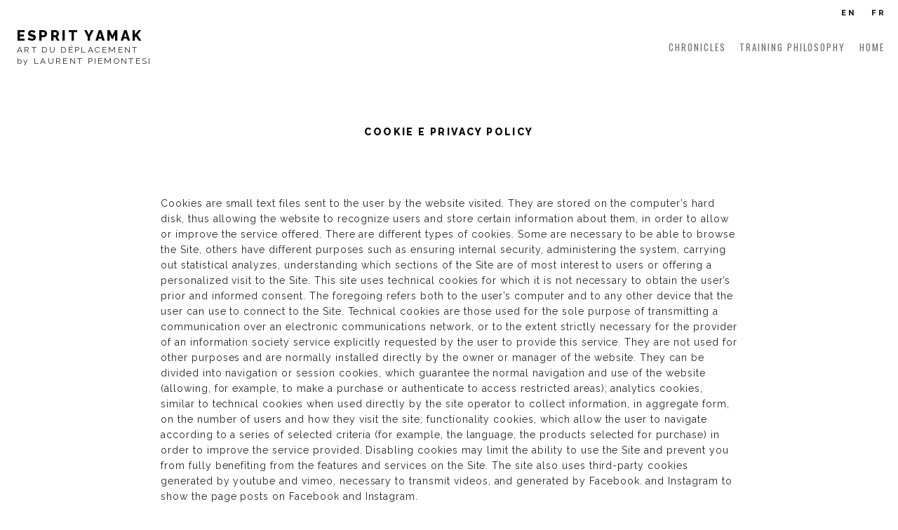

--- FILE ---
content_type: text/html; charset=UTF-8
request_url: https://esprityamak.com/en/privacy-policy/
body_size: 9504
content:
<!doctype html>
<html lang="en-US" class="no-js">
<head>
	<meta charset="UTF-8">
	<meta name="viewport" content="width=device-width, initial-scale=1, minimum-scale=1">
	<link rel="profile" href="http://gmpg.org/xfn/11">
	<link rel="apple-touch-icon" sizes="180x180" href="/apple-touch-icon.png">
	<link rel="icon" type="image/png" sizes="32x32" href="/favicon-32x32.png">
	<link rel="icon" type="image/png" sizes="16x16" href="/favicon-16x16.png">
	<link rel="manifest" href="/site.webmanifest">
	<link rel="mask-icon" href="/safari-pinned-tab.svg" color="#5bbad5">
	<meta name="msapplication-TileColor" content="#00aba9">
	<meta name="theme-color" content="#ffffff">

			<script>document.documentElement.classList.remove( 'no-js' );</script>
		
	<meta name='robots' content='index, follow, max-image-preview:large, max-snippet:-1, max-video-preview:-1' />
	<style>img:is([sizes="auto" i], [sizes^="auto," i]) { contain-intrinsic-size: 3000px 1500px }</style>
	<link rel="alternate" hreflang="en" href="https://esprityamak.com/en/privacy-policy/" />
<link rel="alternate" hreflang="fr" href="https://esprityamak.com/fr/privacy-policy/" />
<script id="cookieyes" type="text/javascript" src="https://cdn-cookieyes.com/client_data/07b633741fcfbc97cc63fe53/script.js"></script>
	<!-- This site is optimized with the Yoast SEO plugin v24.1 - https://yoast.com/wordpress/plugins/seo/ -->
	<title>Cookie e Privacy Policy &#8211; ESPRIT YAMAK</title>
	<link rel="canonical" href="https://esprityamak.com/en/privacy-policy/" />
	<meta property="og:locale" content="en_US" />
	<meta property="og:type" content="article" />
	<meta property="og:title" content="Cookie e Privacy Policy &#8211; ESPRIT YAMAK" />
	<meta property="og:description" content="Cookies are small text files sent to the user by the website visited. They are stored on the computer&#8217;s hard disk, thus allowing the website to recognize users and store certain information about them, in order to allow or improve the service offered. There are different types of cookies. Some are necessary to be able [&hellip;]" />
	<meta property="og:url" content="https://esprityamak.com/en/privacy-policy/" />
	<meta property="og:site_name" content="ESPRIT YAMAK" />
	<meta property="article:publisher" content="https://www.facebook.com/laurent.piemontesi" />
	<meta property="article:modified_time" content="2021-02-15T19:06:04+00:00" />
	<meta name="twitter:card" content="summary_large_image" />
	<meta name="twitter:label1" content="Est. reading time" />
	<meta name="twitter:data1" content="3 minutes" />
	<script type="application/ld+json" class="yoast-schema-graph">{"@context":"https://schema.org","@graph":[{"@type":"WebPage","@id":"https://esprityamak.com/en/privacy-policy/","url":"https://esprityamak.com/en/privacy-policy/","name":"Cookie e Privacy Policy &#8211; ESPRIT YAMAK","isPartOf":{"@id":"https://esprityamak.com/en/#website"},"datePublished":"2019-12-02T08:14:10+00:00","dateModified":"2021-02-15T19:06:04+00:00","breadcrumb":{"@id":"https://esprityamak.com/en/privacy-policy/#breadcrumb"},"inLanguage":"en-US","potentialAction":[{"@type":"ReadAction","target":["https://esprityamak.com/en/privacy-policy/"]}]},{"@type":"BreadcrumbList","@id":"https://esprityamak.com/en/privacy-policy/#breadcrumb","itemListElement":[{"@type":"ListItem","position":1,"name":"Home","item":"https://esprityamak.com/en/"},{"@type":"ListItem","position":2,"name":"Cookie e Privacy Policy"}]},{"@type":"WebSite","@id":"https://esprityamak.com/en/#website","url":"https://esprityamak.com/en/","name":"ESPRIT YAMAK","description":"ART DU DÉPLACEMENT by LAURENT PIEMONTESI","publisher":{"@id":"https://esprityamak.com/en/#organization"},"potentialAction":[{"@type":"SearchAction","target":{"@type":"EntryPoint","urlTemplate":"https://esprityamak.com/en/?s={search_term_string}"},"query-input":{"@type":"PropertyValueSpecification","valueRequired":true,"valueName":"search_term_string"}}],"inLanguage":"en-US"},{"@type":"Organization","@id":"https://esprityamak.com/en/#organization","name":"Laurent Piemontesi","url":"https://esprityamak.com/en/","logo":{"@type":"ImageObject","inLanguage":"en-US","@id":"https://esprityamak.com/en/#/schema/logo/image/","url":"https://esprityamak.com/wp-content/uploads/2020/11/ADD-logo.png","contentUrl":"https://esprityamak.com/wp-content/uploads/2020/11/ADD-logo.png","width":2000,"height":2000,"caption":"Laurent Piemontesi"},"image":{"@id":"https://esprityamak.com/en/#/schema/logo/image/"},"sameAs":["https://www.facebook.com/laurent.piemontesi","https://www.instagram.com/laurentpiemontesi/"]}]}</script>
	<!-- / Yoast SEO plugin. -->


<link rel='dns-prefetch' href='//fonts.googleapis.com' />
<link href='https://fonts.gstatic.com' crossorigin rel='preconnect' />
<link rel="alternate" type="application/rss+xml" title="ESPRIT YAMAK &raquo; Feed" href="https://esprityamak.com/en/feed/" />
<link rel="alternate" type="application/rss+xml" title="ESPRIT YAMAK &raquo; Comments Feed" href="https://esprityamak.com/en/comments/feed/" />
<script type="text/javascript">
/* <![CDATA[ */
window._wpemojiSettings = {"baseUrl":"https:\/\/s.w.org\/images\/core\/emoji\/15.0.3\/72x72\/","ext":".png","svgUrl":"https:\/\/s.w.org\/images\/core\/emoji\/15.0.3\/svg\/","svgExt":".svg","source":{"concatemoji":"https:\/\/esprityamak.com\/wp-includes\/js\/wp-emoji-release.min.js?ver=6.7.4"}};
/*! This file is auto-generated */
!function(i,n){var o,s,e;function c(e){try{var t={supportTests:e,timestamp:(new Date).valueOf()};sessionStorage.setItem(o,JSON.stringify(t))}catch(e){}}function p(e,t,n){e.clearRect(0,0,e.canvas.width,e.canvas.height),e.fillText(t,0,0);var t=new Uint32Array(e.getImageData(0,0,e.canvas.width,e.canvas.height).data),r=(e.clearRect(0,0,e.canvas.width,e.canvas.height),e.fillText(n,0,0),new Uint32Array(e.getImageData(0,0,e.canvas.width,e.canvas.height).data));return t.every(function(e,t){return e===r[t]})}function u(e,t,n){switch(t){case"flag":return n(e,"\ud83c\udff3\ufe0f\u200d\u26a7\ufe0f","\ud83c\udff3\ufe0f\u200b\u26a7\ufe0f")?!1:!n(e,"\ud83c\uddfa\ud83c\uddf3","\ud83c\uddfa\u200b\ud83c\uddf3")&&!n(e,"\ud83c\udff4\udb40\udc67\udb40\udc62\udb40\udc65\udb40\udc6e\udb40\udc67\udb40\udc7f","\ud83c\udff4\u200b\udb40\udc67\u200b\udb40\udc62\u200b\udb40\udc65\u200b\udb40\udc6e\u200b\udb40\udc67\u200b\udb40\udc7f");case"emoji":return!n(e,"\ud83d\udc26\u200d\u2b1b","\ud83d\udc26\u200b\u2b1b")}return!1}function f(e,t,n){var r="undefined"!=typeof WorkerGlobalScope&&self instanceof WorkerGlobalScope?new OffscreenCanvas(300,150):i.createElement("canvas"),a=r.getContext("2d",{willReadFrequently:!0}),o=(a.textBaseline="top",a.font="600 32px Arial",{});return e.forEach(function(e){o[e]=t(a,e,n)}),o}function t(e){var t=i.createElement("script");t.src=e,t.defer=!0,i.head.appendChild(t)}"undefined"!=typeof Promise&&(o="wpEmojiSettingsSupports",s=["flag","emoji"],n.supports={everything:!0,everythingExceptFlag:!0},e=new Promise(function(e){i.addEventListener("DOMContentLoaded",e,{once:!0})}),new Promise(function(t){var n=function(){try{var e=JSON.parse(sessionStorage.getItem(o));if("object"==typeof e&&"number"==typeof e.timestamp&&(new Date).valueOf()<e.timestamp+604800&&"object"==typeof e.supportTests)return e.supportTests}catch(e){}return null}();if(!n){if("undefined"!=typeof Worker&&"undefined"!=typeof OffscreenCanvas&&"undefined"!=typeof URL&&URL.createObjectURL&&"undefined"!=typeof Blob)try{var e="postMessage("+f.toString()+"("+[JSON.stringify(s),u.toString(),p.toString()].join(",")+"));",r=new Blob([e],{type:"text/javascript"}),a=new Worker(URL.createObjectURL(r),{name:"wpTestEmojiSupports"});return void(a.onmessage=function(e){c(n=e.data),a.terminate(),t(n)})}catch(e){}c(n=f(s,u,p))}t(n)}).then(function(e){for(var t in e)n.supports[t]=e[t],n.supports.everything=n.supports.everything&&n.supports[t],"flag"!==t&&(n.supports.everythingExceptFlag=n.supports.everythingExceptFlag&&n.supports[t]);n.supports.everythingExceptFlag=n.supports.everythingExceptFlag&&!n.supports.flag,n.DOMReady=!1,n.readyCallback=function(){n.DOMReady=!0}}).then(function(){return e}).then(function(){var e;n.supports.everything||(n.readyCallback(),(e=n.source||{}).concatemoji?t(e.concatemoji):e.wpemoji&&e.twemoji&&(t(e.twemoji),t(e.wpemoji)))}))}((window,document),window._wpemojiSettings);
/* ]]> */
</script>
<style id='wp-emoji-styles-inline-css' type='text/css'>

	img.wp-smiley, img.emoji {
		display: inline !important;
		border: none !important;
		box-shadow: none !important;
		height: 1em !important;
		width: 1em !important;
		margin: 0 0.07em !important;
		vertical-align: -0.1em !important;
		background: none !important;
		padding: 0 !important;
	}
</style>
<link rel='stylesheet' id='wp-block-library-css' href='https://esprityamak.com/wp-includes/css/dist/block-library/style.min.css?ver=6.7.4' type='text/css' media='all' />
<style id='wp-block-library-theme-inline-css' type='text/css'>
.wp-block-audio :where(figcaption){color:#555;font-size:13px;text-align:center}.is-dark-theme .wp-block-audio :where(figcaption){color:#ffffffa6}.wp-block-audio{margin:0 0 1em}.wp-block-code{border:1px solid #ccc;border-radius:4px;font-family:Menlo,Consolas,monaco,monospace;padding:.8em 1em}.wp-block-embed :where(figcaption){color:#555;font-size:13px;text-align:center}.is-dark-theme .wp-block-embed :where(figcaption){color:#ffffffa6}.wp-block-embed{margin:0 0 1em}.blocks-gallery-caption{color:#555;font-size:13px;text-align:center}.is-dark-theme .blocks-gallery-caption{color:#ffffffa6}:root :where(.wp-block-image figcaption){color:#555;font-size:13px;text-align:center}.is-dark-theme :root :where(.wp-block-image figcaption){color:#ffffffa6}.wp-block-image{margin:0 0 1em}.wp-block-pullquote{border-bottom:4px solid;border-top:4px solid;color:currentColor;margin-bottom:1.75em}.wp-block-pullquote cite,.wp-block-pullquote footer,.wp-block-pullquote__citation{color:currentColor;font-size:.8125em;font-style:normal;text-transform:uppercase}.wp-block-quote{border-left:.25em solid;margin:0 0 1.75em;padding-left:1em}.wp-block-quote cite,.wp-block-quote footer{color:currentColor;font-size:.8125em;font-style:normal;position:relative}.wp-block-quote:where(.has-text-align-right){border-left:none;border-right:.25em solid;padding-left:0;padding-right:1em}.wp-block-quote:where(.has-text-align-center){border:none;padding-left:0}.wp-block-quote.is-large,.wp-block-quote.is-style-large,.wp-block-quote:where(.is-style-plain){border:none}.wp-block-search .wp-block-search__label{font-weight:700}.wp-block-search__button{border:1px solid #ccc;padding:.375em .625em}:where(.wp-block-group.has-background){padding:1.25em 2.375em}.wp-block-separator.has-css-opacity{opacity:.4}.wp-block-separator{border:none;border-bottom:2px solid;margin-left:auto;margin-right:auto}.wp-block-separator.has-alpha-channel-opacity{opacity:1}.wp-block-separator:not(.is-style-wide):not(.is-style-dots){width:100px}.wp-block-separator.has-background:not(.is-style-dots){border-bottom:none;height:1px}.wp-block-separator.has-background:not(.is-style-wide):not(.is-style-dots){height:2px}.wp-block-table{margin:0 0 1em}.wp-block-table td,.wp-block-table th{word-break:normal}.wp-block-table :where(figcaption){color:#555;font-size:13px;text-align:center}.is-dark-theme .wp-block-table :where(figcaption){color:#ffffffa6}.wp-block-video :where(figcaption){color:#555;font-size:13px;text-align:center}.is-dark-theme .wp-block-video :where(figcaption){color:#ffffffa6}.wp-block-video{margin:0 0 1em}:root :where(.wp-block-template-part.has-background){margin-bottom:0;margin-top:0;padding:1.25em 2.375em}
</style>
<style id='classic-theme-styles-inline-css' type='text/css'>
/*! This file is auto-generated */
.wp-block-button__link{color:#fff;background-color:#32373c;border-radius:9999px;box-shadow:none;text-decoration:none;padding:calc(.667em + 2px) calc(1.333em + 2px);font-size:1.125em}.wp-block-file__button{background:#32373c;color:#fff;text-decoration:none}
</style>
<style id='global-styles-inline-css' type='text/css'>
:root{--wp--preset--aspect-ratio--square: 1;--wp--preset--aspect-ratio--4-3: 4/3;--wp--preset--aspect-ratio--3-4: 3/4;--wp--preset--aspect-ratio--3-2: 3/2;--wp--preset--aspect-ratio--2-3: 2/3;--wp--preset--aspect-ratio--16-9: 16/9;--wp--preset--aspect-ratio--9-16: 9/16;--wp--preset--color--black: #000000;--wp--preset--color--cyan-bluish-gray: #abb8c3;--wp--preset--color--white: #ffffff;--wp--preset--color--pale-pink: #f78da7;--wp--preset--color--vivid-red: #cf2e2e;--wp--preset--color--luminous-vivid-orange: #ff6900;--wp--preset--color--luminous-vivid-amber: #fcb900;--wp--preset--color--light-green-cyan: #7bdcb5;--wp--preset--color--vivid-green-cyan: #00d084;--wp--preset--color--pale-cyan-blue: #8ed1fc;--wp--preset--color--vivid-cyan-blue: #0693e3;--wp--preset--color--vivid-purple: #9b51e0;--wp--preset--color--theme-primary: #e36d60;--wp--preset--color--theme-secondary: #41848f;--wp--preset--color--theme-red: #C0392B;--wp--preset--color--theme-green: #27AE60;--wp--preset--color--theme-blue: #2980B9;--wp--preset--color--theme-yellow: #F1C40F;--wp--preset--color--theme-black: #1C2833;--wp--preset--color--theme-grey: #95A5A6;--wp--preset--color--theme-white: #ECF0F1;--wp--preset--color--custom-daylight: #97c0b7;--wp--preset--color--custom-sun: #eee9d1;--wp--preset--gradient--vivid-cyan-blue-to-vivid-purple: linear-gradient(135deg,rgba(6,147,227,1) 0%,rgb(155,81,224) 100%);--wp--preset--gradient--light-green-cyan-to-vivid-green-cyan: linear-gradient(135deg,rgb(122,220,180) 0%,rgb(0,208,130) 100%);--wp--preset--gradient--luminous-vivid-amber-to-luminous-vivid-orange: linear-gradient(135deg,rgba(252,185,0,1) 0%,rgba(255,105,0,1) 100%);--wp--preset--gradient--luminous-vivid-orange-to-vivid-red: linear-gradient(135deg,rgba(255,105,0,1) 0%,rgb(207,46,46) 100%);--wp--preset--gradient--very-light-gray-to-cyan-bluish-gray: linear-gradient(135deg,rgb(238,238,238) 0%,rgb(169,184,195) 100%);--wp--preset--gradient--cool-to-warm-spectrum: linear-gradient(135deg,rgb(74,234,220) 0%,rgb(151,120,209) 20%,rgb(207,42,186) 40%,rgb(238,44,130) 60%,rgb(251,105,98) 80%,rgb(254,248,76) 100%);--wp--preset--gradient--blush-light-purple: linear-gradient(135deg,rgb(255,206,236) 0%,rgb(152,150,240) 100%);--wp--preset--gradient--blush-bordeaux: linear-gradient(135deg,rgb(254,205,165) 0%,rgb(254,45,45) 50%,rgb(107,0,62) 100%);--wp--preset--gradient--luminous-dusk: linear-gradient(135deg,rgb(255,203,112) 0%,rgb(199,81,192) 50%,rgb(65,88,208) 100%);--wp--preset--gradient--pale-ocean: linear-gradient(135deg,rgb(255,245,203) 0%,rgb(182,227,212) 50%,rgb(51,167,181) 100%);--wp--preset--gradient--electric-grass: linear-gradient(135deg,rgb(202,248,128) 0%,rgb(113,206,126) 100%);--wp--preset--gradient--midnight: linear-gradient(135deg,rgb(2,3,129) 0%,rgb(40,116,252) 100%);--wp--preset--font-size--small: 16px;--wp--preset--font-size--medium: 25px;--wp--preset--font-size--large: 31px;--wp--preset--font-size--x-large: 42px;--wp--preset--font-size--larger: 39px;--wp--preset--spacing--20: 0.44rem;--wp--preset--spacing--30: 0.67rem;--wp--preset--spacing--40: 1rem;--wp--preset--spacing--50: 1.5rem;--wp--preset--spacing--60: 2.25rem;--wp--preset--spacing--70: 3.38rem;--wp--preset--spacing--80: 5.06rem;--wp--preset--shadow--natural: 6px 6px 9px rgba(0, 0, 0, 0.2);--wp--preset--shadow--deep: 12px 12px 50px rgba(0, 0, 0, 0.4);--wp--preset--shadow--sharp: 6px 6px 0px rgba(0, 0, 0, 0.2);--wp--preset--shadow--outlined: 6px 6px 0px -3px rgba(255, 255, 255, 1), 6px 6px rgba(0, 0, 0, 1);--wp--preset--shadow--crisp: 6px 6px 0px rgba(0, 0, 0, 1);}:where(.is-layout-flex){gap: 0.5em;}:where(.is-layout-grid){gap: 0.5em;}body .is-layout-flex{display: flex;}.is-layout-flex{flex-wrap: wrap;align-items: center;}.is-layout-flex > :is(*, div){margin: 0;}body .is-layout-grid{display: grid;}.is-layout-grid > :is(*, div){margin: 0;}:where(.wp-block-columns.is-layout-flex){gap: 2em;}:where(.wp-block-columns.is-layout-grid){gap: 2em;}:where(.wp-block-post-template.is-layout-flex){gap: 1.25em;}:where(.wp-block-post-template.is-layout-grid){gap: 1.25em;}.has-black-color{color: var(--wp--preset--color--black) !important;}.has-cyan-bluish-gray-color{color: var(--wp--preset--color--cyan-bluish-gray) !important;}.has-white-color{color: var(--wp--preset--color--white) !important;}.has-pale-pink-color{color: var(--wp--preset--color--pale-pink) !important;}.has-vivid-red-color{color: var(--wp--preset--color--vivid-red) !important;}.has-luminous-vivid-orange-color{color: var(--wp--preset--color--luminous-vivid-orange) !important;}.has-luminous-vivid-amber-color{color: var(--wp--preset--color--luminous-vivid-amber) !important;}.has-light-green-cyan-color{color: var(--wp--preset--color--light-green-cyan) !important;}.has-vivid-green-cyan-color{color: var(--wp--preset--color--vivid-green-cyan) !important;}.has-pale-cyan-blue-color{color: var(--wp--preset--color--pale-cyan-blue) !important;}.has-vivid-cyan-blue-color{color: var(--wp--preset--color--vivid-cyan-blue) !important;}.has-vivid-purple-color{color: var(--wp--preset--color--vivid-purple) !important;}.has-black-background-color{background-color: var(--wp--preset--color--black) !important;}.has-cyan-bluish-gray-background-color{background-color: var(--wp--preset--color--cyan-bluish-gray) !important;}.has-white-background-color{background-color: var(--wp--preset--color--white) !important;}.has-pale-pink-background-color{background-color: var(--wp--preset--color--pale-pink) !important;}.has-vivid-red-background-color{background-color: var(--wp--preset--color--vivid-red) !important;}.has-luminous-vivid-orange-background-color{background-color: var(--wp--preset--color--luminous-vivid-orange) !important;}.has-luminous-vivid-amber-background-color{background-color: var(--wp--preset--color--luminous-vivid-amber) !important;}.has-light-green-cyan-background-color{background-color: var(--wp--preset--color--light-green-cyan) !important;}.has-vivid-green-cyan-background-color{background-color: var(--wp--preset--color--vivid-green-cyan) !important;}.has-pale-cyan-blue-background-color{background-color: var(--wp--preset--color--pale-cyan-blue) !important;}.has-vivid-cyan-blue-background-color{background-color: var(--wp--preset--color--vivid-cyan-blue) !important;}.has-vivid-purple-background-color{background-color: var(--wp--preset--color--vivid-purple) !important;}.has-black-border-color{border-color: var(--wp--preset--color--black) !important;}.has-cyan-bluish-gray-border-color{border-color: var(--wp--preset--color--cyan-bluish-gray) !important;}.has-white-border-color{border-color: var(--wp--preset--color--white) !important;}.has-pale-pink-border-color{border-color: var(--wp--preset--color--pale-pink) !important;}.has-vivid-red-border-color{border-color: var(--wp--preset--color--vivid-red) !important;}.has-luminous-vivid-orange-border-color{border-color: var(--wp--preset--color--luminous-vivid-orange) !important;}.has-luminous-vivid-amber-border-color{border-color: var(--wp--preset--color--luminous-vivid-amber) !important;}.has-light-green-cyan-border-color{border-color: var(--wp--preset--color--light-green-cyan) !important;}.has-vivid-green-cyan-border-color{border-color: var(--wp--preset--color--vivid-green-cyan) !important;}.has-pale-cyan-blue-border-color{border-color: var(--wp--preset--color--pale-cyan-blue) !important;}.has-vivid-cyan-blue-border-color{border-color: var(--wp--preset--color--vivid-cyan-blue) !important;}.has-vivid-purple-border-color{border-color: var(--wp--preset--color--vivid-purple) !important;}.has-vivid-cyan-blue-to-vivid-purple-gradient-background{background: var(--wp--preset--gradient--vivid-cyan-blue-to-vivid-purple) !important;}.has-light-green-cyan-to-vivid-green-cyan-gradient-background{background: var(--wp--preset--gradient--light-green-cyan-to-vivid-green-cyan) !important;}.has-luminous-vivid-amber-to-luminous-vivid-orange-gradient-background{background: var(--wp--preset--gradient--luminous-vivid-amber-to-luminous-vivid-orange) !important;}.has-luminous-vivid-orange-to-vivid-red-gradient-background{background: var(--wp--preset--gradient--luminous-vivid-orange-to-vivid-red) !important;}.has-very-light-gray-to-cyan-bluish-gray-gradient-background{background: var(--wp--preset--gradient--very-light-gray-to-cyan-bluish-gray) !important;}.has-cool-to-warm-spectrum-gradient-background{background: var(--wp--preset--gradient--cool-to-warm-spectrum) !important;}.has-blush-light-purple-gradient-background{background: var(--wp--preset--gradient--blush-light-purple) !important;}.has-blush-bordeaux-gradient-background{background: var(--wp--preset--gradient--blush-bordeaux) !important;}.has-luminous-dusk-gradient-background{background: var(--wp--preset--gradient--luminous-dusk) !important;}.has-pale-ocean-gradient-background{background: var(--wp--preset--gradient--pale-ocean) !important;}.has-electric-grass-gradient-background{background: var(--wp--preset--gradient--electric-grass) !important;}.has-midnight-gradient-background{background: var(--wp--preset--gradient--midnight) !important;}.has-small-font-size{font-size: var(--wp--preset--font-size--small) !important;}.has-medium-font-size{font-size: var(--wp--preset--font-size--medium) !important;}.has-large-font-size{font-size: var(--wp--preset--font-size--large) !important;}.has-x-large-font-size{font-size: var(--wp--preset--font-size--x-large) !important;}
:where(.wp-block-post-template.is-layout-flex){gap: 1.25em;}:where(.wp-block-post-template.is-layout-grid){gap: 1.25em;}
:where(.wp-block-columns.is-layout-flex){gap: 2em;}:where(.wp-block-columns.is-layout-grid){gap: 2em;}
:root :where(.wp-block-pullquote){font-size: 1.5em;line-height: 1.6;}
</style>
<link rel='stylesheet' id='wpml-blocks-css' href='https://esprityamak.com/wp-content/plugins/sitepress-multilingual-cms/dist/css/blocks/styles.css?ver=4.6.15' type='text/css' media='all' />
<link rel='stylesheet' id='eeb-css-frontend-css' href='https://esprityamak.com/wp-content/plugins/email-encoder-bundle/core/includes/assets/css/style.css?ver=240709-174547' type='text/css' media='all' />
<link rel='stylesheet' id='wpml-legacy-horizontal-list-0-css' href='https://esprityamak.com/wp-content/plugins/sitepress-multilingual-cms/templates/language-switchers/legacy-list-horizontal/style.min.css?ver=1' type='text/css' media='all' />
<link rel='stylesheet' id='esprityamak-fonts-css' href='https://fonts.googleapis.com/css?family=Oswald:400|Raleway:400,400i,800,800i&#038;display=swap' type='text/css' media='all' />
<link rel='stylesheet' id='esprityamak-global-css' href='https://esprityamak.com/wp-content/themes/esprityamak/assets/css/global.min.css?ver=2.0.1' type='text/css' media='all' />
<script type="text/javascript" src="https://esprityamak.com/wp-includes/js/jquery/jquery.min.js?ver=3.7.1" id="jquery-core-js"></script>
<script type="text/javascript" src="https://esprityamak.com/wp-includes/js/jquery/jquery-migrate.min.js?ver=3.4.1" id="jquery-migrate-js"></script>
<script type="text/javascript" src="https://esprityamak.com/wp-content/plugins/email-encoder-bundle/core/includes/assets/js/custom.js?ver=240709-174547" id="eeb-js-frontend-js"></script>
<script type="text/javascript" id="esprityamak-navigation-js-extra">
/* <![CDATA[ */
var esprityamakScreenReaderText = {"expand":"Expand child menu","collapse":"Collapse child menu"};
/* ]]> */
</script>
<script type="text/javascript" src="https://esprityamak.com/wp-content/themes/esprityamak/assets/js/navigation.min.js?ver=2.0.1" id="esprityamak-navigation-js" async></script>
<script type="text/javascript" src="https://esprityamak.com/wp-content/themes/esprityamak/assets/js/sticky-kit.min.js?ver=2.0.1" id="esprityamak-sticky-kit-js" async></script>
<script type="text/javascript" src="https://esprityamak.com/wp-content/themes/esprityamak/assets/js/lazyload.min.js?ver=2.0.1" id="esprityamak-lazy-load-images-js" defer></script>
<script type="text/javascript" src="https://esprityamak.com/wp-content/themes/esprityamak/assets/js/custom-functions.min.js?ver=2.0.1" id="esprityamak-custom-functions-js" defer></script>
<link rel="https://api.w.org/" href="https://esprityamak.com/en/wp-json/" /><link rel="alternate" title="JSON" type="application/json" href="https://esprityamak.com/en/wp-json/wp/v2/pages/356" /><link rel="EditURI" type="application/rsd+xml" title="RSD" href="https://esprityamak.com/xmlrpc.php?rsd" />
<meta name="generator" content="WordPress 6.7.4" />
<link rel='shortlink' href='https://esprityamak.com/en/?p=356' />
<link rel="alternate" title="oEmbed (JSON)" type="application/json+oembed" href="https://esprityamak.com/en/wp-json/oembed/1.0/embed?url=https%3A%2F%2Fesprityamak.com%2Fen%2Fprivacy-policy%2F" />
<link rel="alternate" title="oEmbed (XML)" type="text/xml+oembed" href="https://esprityamak.com/en/wp-json/oembed/1.0/embed?url=https%3A%2F%2Fesprityamak.com%2Fen%2Fprivacy-policy%2F&#038;format=xml" />
<meta name="generator" content="WPML ver:4.6.15 stt:1,4,27;" />
<link rel="preload" id="esprityamak-content-preload" href="https://esprityamak.com/wp-content/themes/esprityamak/assets/css/content.min.css?ver=2.0.1" as="style">
	<!-- Global site tag (gtag.js) - Google Analytics -->
	<script async src="https://www.googletagmanager.com/gtag/js?id=G-JWZB5HG650"></script>
	<script>
	window.dataLayer = window.dataLayer || [];
	function gtag(){dataLayer.push(arguments);}
	gtag('js', new Date());

	gtag('config', 'G-JWZB5HG650');
	</script>
</head>

<body class="page-template-default page page-id-356 wp-embed-responsive">
<div id="page" class="site">
	<a class="skip-link screen-reader-text" href="#primary">Skip to content</a>
	
	<div id="header-language-selector">
<div class="wpml-ls-statics-shortcode_actions wpml-ls wpml-ls-legacy-list-horizontal">
	<ul><li class="wpml-ls-slot-shortcode_actions wpml-ls-item wpml-ls-item-en wpml-ls-current-language wpml-ls-first-item wpml-ls-item-legacy-list-horizontal">
				<a href="https://esprityamak.com/en/privacy-policy/" class="wpml-ls-link">
                    <span class="wpml-ls-native">en</span></a>
			</li><li class="wpml-ls-slot-shortcode_actions wpml-ls-item wpml-ls-item-fr wpml-ls-last-item wpml-ls-item-legacy-list-horizontal">
				<a href="https://esprityamak.com/fr/privacy-policy/" class="wpml-ls-link">
                    <span class="wpml-ls-native" lang="fr">fr</span></a>
			</li></ul>
</div>
</div>

	<header id="masthead" class="site-header">

		
		
<div class="site-branding">
	
			<p class="site-title"><a href="https://esprityamak.com/en/" rel="home">ESPRIT YAMAK</a></p>
		
			<p class="site-description">ART DU DÉPLACEMENT <br/>by LAURENT PIEMONTESI 
					</p>
		</div><!-- .site-branding -->

		
<nav id="site-navigation" class="main-navigation nav--toggle-sub nav--toggle-small" aria-label="Main menu"
	>
	
	<button class="menu-toggle  hamburger hamburger--minus" aria-label="Open menu" aria-controls="primary-menu" aria-expanded="false"
			>
	    <div class="hamburger-box">
	    	<div class="hamburger-inner"></div>
	    </div>
			</button>

	<div class="primary-menu-container">
		<div id="menu-language-selector">
<div class="wpml-ls-statics-shortcode_actions wpml-ls wpml-ls-legacy-list-horizontal">
	<ul><li class="wpml-ls-slot-shortcode_actions wpml-ls-item wpml-ls-item-en wpml-ls-current-language wpml-ls-first-item wpml-ls-item-legacy-list-horizontal">
				<a href="https://esprityamak.com/en/privacy-policy/" class="wpml-ls-link">
                    <span class="wpml-ls-native">en</span></a>
			</li><li class="wpml-ls-slot-shortcode_actions wpml-ls-item wpml-ls-item-fr wpml-ls-last-item wpml-ls-item-legacy-list-horizontal">
				<a href="https://esprityamak.com/fr/privacy-policy/" class="wpml-ls-link">
                    <span class="wpml-ls-native" lang="fr">fr</span></a>
			</li></ul>
</div>
</div>
		<ul id="primary-menu" class="menu"><li id="menu-item-283" class="menu-item menu-item-type-post_type menu-item-object-page menu-item-283"><a href="https://esprityamak.com/en/chronicles/">CHRONICLES</a></li>
<li id="menu-item-355" class="menu-item menu-item-type-post_type menu-item-object-page menu-item-355"><a href="https://esprityamak.com/en/training-philosophy-le-corps-pensant/">TRAINING PHILOSOPHY</a></li>
<li id="menu-item-268" class="menu-item menu-item-type-post_type menu-item-object-page menu-item-home menu-item-268"><a href="https://esprityamak.com/en/">HOME</a></li>
</ul> 
	</div>
</nav><!-- #site-navigation -->
	</header><!-- #masthead -->
<link rel='stylesheet' id='esprityamak-content-css' href='https://esprityamak.com/wp-content/themes/esprityamak/assets/css/content.min.css?ver=2.0.1' type='text/css' media='all' />
	<main id="primary" class="site-main">
		
<article id="post-356" class="entry post-356 page type-page status-publish hentry">
	
	<header class="entry-header">
		<h1 class="entry-title">Cookie e Privacy Policy</h1>	</header><!-- .entry-header -->
	
	
<div class="entry-content">
	
<p>Cookies are small text files sent to the user by the website visited. They are stored on the computer&#8217;s hard disk, thus allowing the website to recognize users and store certain information about them, in order to allow or improve the service offered. There are different types of cookies. Some are necessary to be able to browse the Site, others have different purposes such as ensuring internal security, administering the system, carrying out statistical analyzes, understanding which sections of the Site are of most interest to users or offering a personalized visit to the Site. This site uses technical cookies for which it is not necessary to obtain the user&#8217;s prior and informed consent. The foregoing refers both to the user&#8217;s computer and to any other device that the user can use to connect to the Site. Technical cookies are those used for the sole purpose of transmitting a communication over an electronic communications network, or to the extent strictly necessary for the provider of an information society service explicitly requested by the user to provide this service. They are not used for other purposes and are normally installed directly by the owner or manager of the website. They can be divided into navigation or session cookies, which guarantee the normal navigation and use of the website (allowing, for example, to make a purchase or authenticate to access restricted areas); analytics cookies, similar to technical cookies when used directly by the site operator to collect information, in aggregate form, on the number of users and how they visit the site; functionality cookies, which allow the user to navigate according to a series of selected criteria (for example, the language, the products selected for purchase) in order to improve the service provided. Disabling cookies may limit the ability to use the Site and prevent you from fully benefiting from the features and services on the Site. The site also uses third-party cookies generated by youtube and vimeo, necessary to transmit videos, and generated by Facebook. and Instagram to show the page posts on Facebook and Instagram.</p>



<p>Below is the link to the third-party cookie policies used on the Site.</p>



<hr class="wp-block-separator"/>



<p>Cookies used by Google Analytics to analyze navigation statistics <a href="https://developers.google.com/analytics/devguides/collection/analyticsjs/cookie-usage" target="_blank" rel="noreferrer noopener">info</a></p>



<p>Cookies used by Vimeo to stream videos <a href="https://vimeo.com/cookie_policy" target="_blank" rel="noreferrer noopener">info</a></p>



<p>Cookies used by YouTube to transmit videos <a href="https://www.google.com/intl/it/policies/privacy/" target="_blank" rel="noreferrer noopener">info</a></p>



<p>Cookies used by Facebook to transmit feeds <a href="https://www.facebook.com/policy.php" target="_blank" rel="noreferrer noopener">info</a></p>



<p>Cookies used by Instagram to transmit feeds <a href="https://www.facebook.com/policy.php" target="_blank" rel="noreferrer noopener">info</a></p>



<hr class="wp-block-separator"/>



<p>How to change the settings on cookies</p>



<p>Most browsers automatically accept cookies, but the user can usually change the settings to disable this function. It is possible to block all types of cookies, or accept to receive only some and disable others. The &#8220;Options&#8221; or &#8220;Preferences&#8221; section in the browser menu allows you to avoid receiving cookies and other user tracking technologies, and how to get notification from the browser of the activation of these technologies. Alternatively, it is also possible to consult the &#8220;Help&#8221; section of the toolbar present in most browsers.</p>



<p>You can also select the browser you use from the list below and follow the instructions: <a href="http://windows.microsoft.com/it-it/internet-explorer/delete-manage-cookies#ie=ie-11" target="_blank" rel="noreferrer noopener">Internet Explorer</a> <a href="http://www.google.com/policies/technologies/managing/" target="_blank" rel="noreferrer noopener">Chrome</a> <a href="http://support.apple.com/kb/HT1677?viewlocale=it_IT&amp;locale=it_IT" target="_blank" rel="noreferrer noopener">Safari</a> <a href="https://support.mozilla.org/it/kb/Attivare%20e%20disattivare%20i%20cookie" target="_blank" rel="noreferrer noopener">Firefox</a> <a href="http://help.opera.com/Mac/12.10/it/cookies.html" target="_blank" rel="noreferrer noopener">Opera</a> mobile: <a href="https://support.google.com/chrome/answer/95647?hl=it" target="_blank" rel="noreferrer noopener">Android</a> <a href="https://support.apple.com/it-it/HT201265" target="_blank" rel="noreferrer noopener">Safari</a> <a href="http://www.windowsphone.com/it-it/how-to/wp7/web/changing-privacy-and-other-browser-settings" target="_blank" rel="noreferrer noopener">Windows Phone</a> <a href="http://docs.blackberry.com/en/smartphone_users/deliverables/32004/Turn_off_cookies_in_the_browser_60_1072866_11.jsp" target="_blank" rel="noreferrer noopener">Blackberry</a></p>



<p>For more information on cookies and to manage cookie preferences (first and / or third party) users are invited to also visit the platform <a href="http://www.youronlinechoices.com/" target="_blank" rel="noreferrer noopener">www.youronlinechoices.com</a></p>



<p>However, please note that disabling navigation or functional cookies can cause the Site to malfunction and / or limit the service offered.</p>



<p></p>
</div><!-- .entry-content -->
<footer class="entry-footer">
	
	</footer><!-- .entry-footer -->
</article><!-- #post-356 -->

	</main><!-- #primary -->

	<footer id="colophon" class="site-footer">
		

<div class="site-info">
	Laurent Piemontesi © 2017 – 2025 esprityamak.com<span class="sep">&nbsp;&nbsp;|&nbsp;&nbsp;</span> p.iva 07315060967
</div>
<div class="site-info">
	<a class="privacy-policy-link" href="https://esprityamak.com/en/cookie-policy/" rel="privacy-policy">Cookie Policy</a></div><!-- .site-info -->
	</footer><!-- #colophon -->
</div><!-- #page -->

		<script>
		/(trident|msie)/i.test(navigator.userAgent)&&document.getElementById&&window.addEventListener&&window.addEventListener("hashchange",function(){var t,e=location.hash.substring(1);/^[A-z0-9_-]+$/.test(e)&&(t=document.getElementById(e))&&(/^(?:a|select|input|button|textarea)$/i.test(t.tagName)||(t.tabIndex=-1),t.focus())},!1);
		</script>
		
</body>
</html>


--- FILE ---
content_type: text/css
request_url: https://esprityamak.com/wp-content/themes/esprityamak/assets/css/content.min.css?ver=2.0.1
body_size: 2568
content:
:root{--global-font-color:#232323;--global-font-family:"Raleway",sans-serif;--global-font-size:18;--global-font-line-height:1.6;--highlight-font-family:"Raleway",sans-serif;--menu-font-family:"Oswald",sans-serif;--global-font-weight-bold:800;--global-font-weight-regular:400;--content-width:100%;--dropdown-symbol-width:0.7em;--global-wide-margin:30px;--global-small-margin:15px;--color-theme-primary:#e36d60;--color-theme-secondary:#41848f;--color-theme-red:#b70000;--color-theme-green:#27ae60;--color-theme-blue:#2980b9;--color-theme-yellow:#f1c40f;--color-theme-black:#1c2833;--color-theme-grey:#95a5a6;--color-theme-white:#ecf0f1;--color-custom-daylight:#97c0b7;--color-custom-sun:#eee9d1;--color-link:#232323;--color-link-visited:#232323;--color-link-active:#232323;--color-quote-border:#000;--color-quote-citation:#6c7781;--font-size-small:14px;--font-size-regular:calc(var(--global-font-size)/16*1rem);--font-size-large:calc(36/var(--global-font-size)*1rem);--font-size-larger:calc(48/var(--global-font-size)*1rem)}.wp-block-quote.is-large,.wp-block-quote.is-style-large{margin:1.5em auto;padding:0 1em}.entry-content>.wp-block-quote,.entry-content>.wp-block-quote.is-style-large{margin-left:1.5rem}@media screen and (min-width:1000px){.entry-content>.wp-block-quote,.entry-content>.wp-block-quote.is-style-large{margin-left:auto}}.wp-block-quote:not(.is-large):not(.is-style-large){border-left-color:#000;border-left-color:var(--color-quote-border)}.wp-block-quote__citation,.wp-block-quote cite,.wp-block-quote footer{border-left-color:#6c7781;border-left-color:var(--color-quote-citation)}.wp-block-cover{display:-webkit-box;display:-ms-flexbox;display:flex;-webkit-box-align:center;-ms-flex-align:center;align-items:center}.wp-block-cover__inner-container>*{max-width:100%;max-width:var(--content-width);margin-left:auto;margin-right:auto}.wp-block-cover .wp-block-cover-text,.wp-block-cover p{margin-top:0}.wp-block-column{-ms-flex-preferred-size:100%;flex-basis:100%}.wp-block-column:not(:last-child),.wp-block-column:nth-child(odd){margin-right:20px}@media (max-width:600px){.wp-block-column:not(:last-child),.wp-block-column:nth-child(odd){margin-right:0}}.wp-block-column:last-child{margin-right:0}.wp-block-column:not(:first-child){margin-left:0}@media (max-width:781px) and (min-width:600px){.wp-block-column{-ms-flex-preferred-size:calc(33% - 16px)!important;flex-basis:calc(33% - 16px)!important;-webkit-box-flex:0;-ms-flex-positive:0;flex-grow:0}}.wp-block-latest-comments,.wp-block-latest-posts{padding-top:1.5em;padding-bottom:1.5em;border:1px solid #ccc}ul.wp-block-latest-posts.alignfull,ul.wp-block-latest-posts.alignwide,ul.wp-block-latest-posts.is-grid.alignfull,ul.wp-block-latest-posts.is-grid.alignwide{padding:0 1.5em}.wp-block-gallery{display:grid;grid-template-columns:repeat(auto-fill,minmax(200px,1fr));grid-gap:.5em}.wp-block-gallery:not(.components-placeholder){margin:1.5em auto}.entry-content .wp-block-gallery{padding-right:1.5em;padding-left:1.5em}@media screen and (min-width:48em){.entry-content .wp-block-gallery{padding-right:0;padding-left:0}}.wp-block-gallery.columns-2 .blocks-gallery-item,.wp-block-gallery.columns-3 .blocks-gallery-item,.wp-block-gallery.columns-4 .blocks-gallery-item,.wp-block-gallery.columns-5 .blocks-gallery-item,.wp-block-gallery.columns-6 .blocks-gallery-item,.wp-block-gallery.columns-7 .blocks-gallery-item,.wp-block-gallery.columns-8 .blocks-gallery-item,.wp-block-gallery.columns-9 .blocks-gallery-item{grid-column:span 1;margin:0;width:inherit}.blocks-gallery-item:last-child:nth-child(odd){grid-column:span 2}@media screen and (min-width:40em){.wp-block-gallery.columns-2{grid-template-columns:repeat(2,1fr)}.wp-block-gallery.columns-3{grid-template-columns:repeat(3,1fr)}.wp-block-gallery.columns-4{grid-template-columns:repeat(4,1fr)}.wp-block-gallery.columns-5{grid-template-columns:repeat(5,1fr)}.wp-block-gallery.columns-6{grid-template-columns:repeat(6,1fr)}.wp-block-gallery.columns-7{grid-template-columns:repeat(7,1fr)}.wp-block-gallery.columns-8{grid-template-columns:repeat(8,1fr)}.wp-block-gallery.columns-9{grid-template-columns:repeat(9,1fr)}}.comment-content .wp-smiley,.entry-content .wp-smiley,.page-content .wp-smiley{border:none;margin-bottom:0;margin-top:0;padding:0}.wp-caption,embed,iframe,object{max-width:100%}.wp-caption{margin-bottom:1.5em}.wp-caption img[class*=wp-image-]{display:block;margin-left:auto;margin-right:auto}.wp-caption-text{text-align:center}.wp-caption .wp-caption-text{margin:.8075em 0}@media screen and (min-width:1000px){.wp-block-image.alignright,.wp-caption.alignright{margin-right:0;margin-right:calc(50% - var(--content-width)/2)}.wp-block-image.alignleft,.wp-caption.alignleft{margin-left:0;margin-left:calc(50% - var(--content-width)/2)}}.gallery{margin-bottom:1.5em;display:grid;grid-template-columns:repeat(auto-fill,minmax(150px,1fr));grid-gap:.5em}@media screen and (min-width:40em){.gallery-columns-2{grid-template-columns:repeat(2,1fr)}.gallery-columns-3{grid-template-columns:repeat(3,1fr)}.gallery-columns-4{grid-template-columns:repeat(4,1fr)}.gallery-columns-5{grid-template-columns:repeat(5,1fr)}.gallery-columns-6{grid-template-columns:repeat(6,1fr)}.gallery-columns-7{grid-template-columns:repeat(7,1fr)}.gallery-columns-8{grid-template-columns:repeat(8,1fr)}.gallery-columns-9{grid-template-columns:repeat(9,1fr)}}.gallery-item{padding:.5em;border:1px solid #dedede}.gallery-icon{display:-webkit-box;display:-ms-flexbox;display:flex;-webkit-box-pack:center;-ms-flex-pack:center;justify-content:center}.gallery-caption{font-size:80%}.entry{margin-bottom:1rem;letter-spacing:.06rem}.entry-footer,.entry-meta,.entry-meta a{font-family:Raleway,sans-serif;font-family:var(--highlight-font-family);font-size:14px;letter-spacing:.06rem;color:#666;text-decoration:none}.entry-meta{margin:1em 0}.updated:not(.published){display:none}.post-thumbnail img{margin:0 auto;width:100%}.entry-content,.entry-summary,.page-content{margin:1.5em 0 0}.entry-content>*,.entry-summary>*,.page-content>*{margin-right:auto;margin-left:auto;padding-right:0;padding-left:0}.comments-area,.entry-footer,.entry-header,.page-header,.page-navigation,.post-navigation,.site-info{margin:1.5em auto;padding-right:1.5rem;padding-left:1.5rem;max-width:100%;max-width:var(--content-width)}main.cronaca .entry-header{padding-right:0;padding-left:0}@media screen and (min-width:1000px){.comments-area,.entry-content>*,.entry-footer,.entry-header,.entry-summary>*,.page-content>*,.page-header,.page-navigation,.post-navigation,.site-info{padding-left:0;padding-right:0}}.entry-content ol,.entry-content ul{padding-right:2.5em;padding-left:2.5em}.entry-content ol ol,.entry-content ul ul{margin-right:0;margin-left:0;padding-right:1.5em;padding-left:1.5em}.entry-content>.more-link{display:block}.page-links{clear:both;margin-bottom:1.5em}.entry-footer span{margin-right:1em}.entry-footer{clear:both;padding:1.5em 1.5rem 3em;border-bottom:1px solid #111}@media screen and (min-width:1000px){.entry-footer{padding-right:0;padding-left:0}}.alignleft{float:left;margin-right:1.5rem}.alignright{float:right;margin-left:1.5rem}.aligncenter{clear:both;display:block;margin-left:auto;margin-right:auto}.alignwide{max-width:100%;max-width:calc(50% + var(--content-width)/2)}.alignfull{max-width:100%;padding:0}.column-pipe .wp-block-column:not(:last-child){border-right:1px solid #95a5a6;border-right:1px solid var(--color-theme-grey)}p b,p strong{font-weight:bolder;letter-spacing:.15rem}.has-theme-primary-color,.has-theme-primary-color a{color:#e36d60;color:var(--color-theme-primary)}.has-theme-primary-background-color{background-color:#e36d60;background-color:var(--color-theme-primary)}.has-theme-secondary-color,.has-theme-secondary-color a{color:#41848f;color:var(--color-theme-secondary)}.has-theme-secondary-background-color{background-color:#41848f;background-color:var(--color-theme-secondary)}.has-theme-red-color,.has-theme-red-color a{color:#b70000;color:var(--color-theme-red)}.has-theme-red-background-color{background-color:#b70000;background-color:var(--color-theme-red)}.has-theme-green-color,.has-theme-green-color a{color:#27ae60;color:var(--color-theme-green)}.has-theme-green-background-color{background-color:#27ae60;background-color:var(--color-theme-green)}.has-theme-blue-color,.has-theme-blue-color a{color:#2980b9;color:var(--color-theme-blue)}.has-theme-blue-background-color{background-color:#2980b9;background-color:var(--color-theme-blue)}.has-theme-yellow-color,.has-theme-yellow-color a{color:#f1c40f;color:var(--color-theme-yellow)}.has-theme-yellow-background-color{background-color:#f1c40f;background-color:var(--color-theme-yellow)}.has-theme-black-color,.has-theme-black-color a{color:#1c2833;color:var(--color-theme-black)}.has-theme-black-background-color{background-color:#1c2833;background-color:var(--color-theme-black)}.has-theme-grey-color,.has-theme-grey-color a{color:#95a5a6;color:var(--color-theme-grey)}.has-theme-grey-background-color{background-color:#95a5a6;background-color:var(--color-theme-grey)}.has-theme-white-color,.has-theme-white-color a{color:#ecf0f1;color:var(--color-theme-white)}.has-theme-white-background-color{background-color:#ecf0f1;background-color:var(--color-theme-white)}.has-custom-daylight-color,.has-custom-daylight-color a{color:#97c0b7;color:var(--color-custom-daylight)}.has-custom-daylight-background-color{background-color:#97c0b7;background-color:var(--color-custom-daylight)}.has-custom-sun-color,.has-custom-sun-color a{color:#eee9d1;color:var(--color-custom-sun)}.has-custom-sun-background-color{background-color:#eee9d1;background-color:var(--color-custom-sun)}.has-small-font-size{font-size:14px;font-size:var(--font-size-small)}.has-regular-font-size{font-size:1.125rem;font-size:var(--font-size-regular)}.has-large-font-size{font-size:2rem;font-size:var(--font-size-large)}.has-larger-font-size{font-size:2.66667rem;font-size:var(--font-size-larger)}.entry-header h1.entry-title,.entry-header h2.entry-title,.page-header .page-title{font-size:14px;line-height:1;margin-top:6em;margin-bottom:6em;letter-spacing:.15rem;text-align:center;text-transform:uppercase}.entry-content h2{font-size:14px;line-height:1;letter-spacing:.15rem;font-weight:400;font-weight:var(--global-font-weight-regular)}.entry-content h3{font-size:16px;line-height:1;letter-spacing:.15rem;font-weight:800;font-weight:var(--global-font-weight-bold);font-style:italic}.entry-content h4{padding-left:5px;padding-right:5px}@media screen and (min-width:37.5em){.entry-content h4{padding-left:0;padding-right:0}}article.entry-page .entry-header{padding-top:40px}article.entry.page h1.entry-title,article.entry.page h2.entry-title{text-transform:uppercase;text-align:center}article.entry.page .post-thumbnail{margin-bottom:6em}article.entry.page .entry-content{width:100%;max-width:900px;margin-left:auto;margin-right:auto;padding:0 15px}@media screen and (min-width:37.5em){article.entry.page .entry-content p{margin-left:1.5rem;margin-right:1.5rem}}article.entry.page .entry-content h3{margin-top:35px}article.entry.post h1.entry-title,article.entry.post h2.entry-title{text-transform:uppercase;text-align:left}article.entry.post .entry-meta>span{display:block}article.entry.post .entry-content p{margin-left:1.5rem;margin-right:1.5rem}@media screen and (min-width:37.5em){article.entry.post{display:grid;grid-template-columns:1fr 2fr}article.entry.post .post-thumbnail{grid-column:2/-1}article.entry.post header{margin-left:1.5rem;margin-right:1.5rem;text-align:left}article.entry.post h1.entry-title,article.entry.post h2.entry-title{grid-column:1/2}article.entry.post .entry-content{grid-column:2/3}article.entry.post .entry-content p{margin-right:30px;margin-right:var(--global-wide-margin);margin-left:0}}@media screen and (min-width:1000px){article.entry.post .entry-content p{margin-right:3 sies0%}}main.cronaca{display:grid;grid-template-columns:1fr 1fr;grid-gap:1rem;gap:1rem;margin-left:1.5rem;margin-right:1.5rem}main.cronaca header{grid-column:1/-1}@media screen and (min-width:37.5em){main.cronaca{grid-template-columns:1fr 1fr 1fr;grid-gap:5rem}}@media screen and (min-width:1000px){main.cronaca{grid-template-columns:1fr 1fr 1fr 1fr}}article.entry.archive{padding-bottom:1.5rem}article.entry.archive .entry-header h2.entry-title{text-transform:uppercase;text-align:center;margin-top:1em;margin-bottom:1em}article.entry.archive h2.entry-title a{text-decoration:none}article.entry.archive header{text-align:center;color:#666;margin:0}article.entry.archive .post-thumbnail{grid-column:1/-1}article.entry.archive span.posted-by{display:none}span.posted-by{font-style:italic}span.posted-by a{text-decoration:none}

--- FILE ---
content_type: text/css
request_url: https://esprityamak.com/wp-content/themes/esprityamak/assets/css/global.min.css?ver=2.0.1
body_size: 4187
content:
:root{--global-font-color:#232323;--global-font-family:"Raleway",sans-serif;--global-font-size:18;--global-font-line-height:1.6;--highlight-font-family:"Raleway",sans-serif;--menu-font-family:"Oswald",sans-serif;--global-font-weight-bold:800;--global-font-weight-regular:400;--content-width:100%;--dropdown-symbol-width:0.7em;--global-wide-margin:30px;--global-small-margin:15px;--color-theme-primary:#e36d60;--color-theme-secondary:#41848f;--color-theme-red:#b70000;--color-theme-green:#27ae60;--color-theme-blue:#2980b9;--color-theme-yellow:#f1c40f;--color-theme-black:#1c2833;--color-theme-grey:#95a5a6;--color-theme-white:#ecf0f1;--color-custom-daylight:#97c0b7;--color-custom-sun:#eee9d1;--color-link:#232323;--color-link-visited:#232323;--color-link-active:#232323;--color-quote-border:#000;--color-quote-citation:#6c7781;--font-size-small:14px;--font-size-regular:calc(var(--global-font-size)/16*1rem);--font-size-large:calc(36/var(--global-font-size)*1rem);--font-size-larger:calc(48/var(--global-font-size)*1rem)}

/*! normalize.css v8.0.0 | MIT License | github.com/necolas/normalize.css */html{line-height:1.15;-webkit-text-size-adjust:100%}body{margin:0}link{display:none}h1{font-size:2em;margin:.67em 0}hr{-webkit-box-sizing:content-box;box-sizing:content-box;height:0;overflow:visible}pre{font-family:monospace;font-size:1em}a{background-color:transparent}abbr[title]{border-bottom:none;text-decoration:underline;-webkit-text-decoration:underline dotted;text-decoration:underline dotted}b,strong{font-weight:bolder}code,kbd,samp{font-family:monospace;font-size:1em}small{font-size:80%}sub,sup{font-size:75%;line-height:0;position:relative;vertical-align:baseline}sub{bottom:-.25em}sup{top:-.5em}img{border-style:none}button,input,optgroup,select,textarea{font-family:inherit;font-size:100%;line-height:1.15;margin:0}button,input{overflow:visible}button,select{text-transform:none}[type=button],[type=reset],[type=submit],button{-webkit-appearance:button}[type=button]::-moz-focus-inner,[type=reset]::-moz-focus-inner,[type=submit]::-moz-focus-inner,button::-moz-focus-inner{border-style:none;padding:0}[type=button]:-moz-focusring,[type=reset]:-moz-focusring,[type=submit]:-moz-focusring,button:-moz-focusring{outline:1px dotted ButtonText}fieldset{padding:.35em .75em .625em}legend{-webkit-box-sizing:border-box;box-sizing:border-box;color:inherit;display:table;max-width:100%;padding:0;white-space:normal}progress{vertical-align:baseline}textarea{overflow:auto}[type=checkbox],[type=radio]{-webkit-box-sizing:border-box;box-sizing:border-box;padding:0}[type=number]::-webkit-inner-spin-button,[type=number]::-webkit-outer-spin-button{height:auto}[type=search]{-webkit-appearance:textfield;outline-offset:-2px}[type=search]::-webkit-search-decoration{-webkit-appearance:none}::-webkit-file-upload-button{-webkit-appearance:button;font:inherit}details{display:block}summary{display:list-item}[hidden],template{display:none}.no-js .lazy{display:none!important}body,button,input,optgroup,select,textarea{color:#232323;color:var(--global-font-color);font-size:14px;font-size:var(--font-size-small);line-height:1.6;line-height:var(--global-font-line-height);font-weight:400;font-weight:var(--global-font-weight-regular)}body,button,h1,h2,h3,h4,h5,h6,input,optgroup,select,textarea{font-family:Raleway,sans-serif;font-family:var(--global-font-family)}h1,h2,h3,h4,h5,h6{clear:both;color:#000}cite,dfn,em,i{font-style:italic}blockquote,q{quotes:"" ""}blockquote{border-left:4px solid #000;border-left:4px solid var(--color-quote-border);margin:0}.entry-content>blockquote{padding-left:1em;margin-left:1.5rem}@media screen and (min-width:1000px){.entry-content>blockquote{margin-left:auto}}blockquote cite{color:#6c7781;color:var(--color-quote-citation);font-size:13px;margin-top:1em;position:relative;font-style:normal}address{margin:0 0 1.5em}pre{background:#eee;font-family:Courier\ 10 Pitch,Courier,monospace;font-size:.9375rem;line-height:1.6;margin-bottom:1.5em;max-width:100%;overflow:auto;padding:1.5em}code,kbd,tt,var{font-family:Monaco,Consolas,Andale Mono,DejaVu Sans Mono,monospace;font-size:.8rem}abbr,acronym{border-bottom:1px dotted #666;cursor:help}ins,mark{background:#fff9c0;text-decoration:none}big{font-size:125%}html{-webkit-box-sizing:border-box;box-sizing:border-box;scroll-behavior:smooth}*,:after,:before{-webkit-box-sizing:inherit;box-sizing:inherit}body{background:#fff}hr{background-color:#ccc;border:0;height:1px;margin-bottom:1.5em}ol,ul{margin:0 0 1.5em 3em}ul{list-style:disc}ol{list-style:decimal}li>ol,li>ul{margin-bottom:0;margin-left:1.5em}dt{font-weight:700}dd{margin:0 1.5em 1.5em}img{display:block;height:auto;max-width:100%}figure{margin:.5em 0}table{margin:0 0 1.5em;width:100%}a{color:#232323;color:var(--color-link)}a:visited{color:#232323;color:var(--color-link-visited)}a:active,a:focus,a:hover{color:#232323;color:var(--color-link-active)}a:focus{outline:thin dotted}a:active,a:hover{outline:0}.screen-reader-text{clip:rect(1px,1px,1px,1px);position:absolute!important;height:1px;width:1px;overflow:hidden;word-wrap:normal!important}.screen-reader-text:focus{background-color:#f1f1f1;border-radius:3px;-webkit-box-shadow:0 0 2px 2px rgba(0,0,0,.6);box-shadow:0 0 2px 2px rgba(0,0,0,.6);clip:auto!important;color:#21759b;display:block;font-size:.875rem;font-weight:700;height:auto;left:5px;line-height:normal;padding:15px 23px 14px;text-decoration:none;top:5px;width:auto;z-index:100000}#primary[tabindex="-1"]:focus{outline:0}.site{margin:0 auto}@media screen and (min-width:60em){.site-header{grid-column:span 2}.site-main{grid-column:1;min-width:0}.primary-sidebar{grid-column:2;min-width:0}.site-footer{grid-column:span 2}}textarea{width:100%}button,input[type=button],input[type=reset],input[type=submit]{border:1px solid;border-color:#ccc #ccc #bbb;border-radius:3px;background:#e6e6e6;color:rgba(0,0,0,.8);font-size:.75rem;line-height:1;padding:.6em 1em .4em;cursor:pointer}button:hover,input[type=button]:hover,input[type=reset]:hover,input[type=submit]:hover{border-color:#ccc #bbb #aaa}button:active,button:focus,input[type=button]:active,input[type=button]:focus,input[type=reset]:active,input[type=reset]:focus,input[type=submit]:active,input[type=submit]:focus{border-color:#aaa #bbb #bbb}input[type=color],input[type=date],input[type=datetime-local],input[type=datetime],input[type=email],input[type=month],input[type=number],input[type=password],input[type=range],input[type=search],input[type=tel],input[type=text],input[type=time],input[type=url],input[type=week],textarea{color:#666;border:1px solid #ccc;border-radius:3px;padding:3px}input[type=color]:focus,input[type=date]:focus,input[type=datetime-local]:focus,input[type=datetime]:focus,input[type=email]:focus,input[type=month]:focus,input[type=number]:focus,input[type=password]:focus,input[type=range]:focus,input[type=search]:focus,input[type=tel]:focus,input[type=text]:focus,input[type=time]:focus,input[type=url]:focus,input[type=week]:focus,textarea:focus{color:#111}select{border:0}.wpml-ls-legacy-list-horizontal{border:none;padding:7px;clear:both;text-align:right;font-family:Raleway,sans-serif;font-family:var(--highlight-font-family);font-size:11px;font-weight:800;font-weight:var(--global-font-weight-bold);line-height:1.2;letter-spacing:.2rem;color:#9e9c9c;text-transform:uppercase}#menu-language-selector .wpml-ls-legacy-list-horizontal .wpml-ls-item{padding:10px;margin:0 0 10px;list-style-type:none;display:inline-block}.site-header{display:grid;width:100%;min-height:60px;background-color:#fff;grid-template-columns:250px 1fr;-webkit-box-align:center;-ms-flex-align:center;align-items:center;margin:0 0 50px}@media screen and (max-width:899px){#header-language-selector{display:none}.site-header{margin:30px 0 50px}}@media screen and (min-width:900px){#menu-language-selector{display:none}}.header-image{margin:0 auto}.header-image img{display:block;margin:0 auto}.custom-logo-link{display:inline-block;margin:0 auto 1em}.site-branding{text-align:left;padding:0;margin-left:1.5rem;margin-right:1.5rem;justify-self:start}.site-title{margin:0;font-family:Raleway,sans-serif;font-family:var(--highlight-font-family);font-size:20px;font-weight:800;font-weight:var(--global-font-weight-bold);line-height:1.2;letter-spacing:.2rem;color:#000}.site-title a{text-decoration:none;color:inherit}.site-description{margin:0;font-family:Raleway,sans-serif;font-family:var(--highlight-font-family);font-size:12px;font-weight:inherit;line-height:1.4;letter-spacing:.145rem;word-wrap:break-word;color:#232323;color:var(--global-font-color)}.nav--toggle-small .menu-toggle,.nav--toggle-small.nav--toggled-on{display:block;margin:1.2em auto;font-family:Oswald,sans-serif;font-family:var(--menu-font-family);font-stretch:condensed;text-transform:uppercase;background:transparent;position:fixed;z-index:100;top:25px;right:24px;padding:0 0 0 1em}.nav--toggle-small .primary-menu-container,.nav--toggle-sub .dropdown,.nav--toggle-sub .dropdown-toggle{display:none}@media screen and (max-width:899px){.nav--toggle-small.nav--toggled-on .primary-menu-container{display:block;background-color:#fff;margin:-40px 25px;padding:80px 25px 40px 50px;text-align:right;width:100%;-webkit-box-shadow:0 3px 3px rgba(0,0,0,.2);box-shadow:0 3px 3px rgba(0,0,0,.2)}.main-navigation ul>li{padding:10px 0;border-bottom:1px solid #95a5a6;border-bottom:1px solid var(--color-theme-grey)}.main-navigation ul ul li{border-bottom:0}}@media screen and (min-width:900px){.nav--toggle-small .menu-toggle{display:none}.nav--toggle-small .primary-menu-container{display:block}.nav--toggle-sub ul ul{display:none;position:absolute;top:100%;right:0;-webkit-box-orient:vertical;-webkit-box-direction:normal;-ms-flex-direction:column;flex-direction:column;background:#fff;margin-left:0;-webkit-box-shadow:0 3px 3px rgba(0,0,0,.2);box-shadow:0 3px 3px rgba(0,0,0,.2);z-index:1}.nav--toggle-sub .dropdown,.nav--toggle-sub .dropdown-toggle{display:block;background:transparent;position:absolute;right:0;top:50%;width:.7em;width:var(--dropdown-symbol-width);height:.7em;height:var(--dropdown-symbol-width);font-size:inherit;line-height:inherit;margin:0;padding:0;border:none;border-radius:0;-webkit-transform:translateY(-50%);transform:translateY(-50%);overflow:visible}.nav--toggle-sub .dropdown-symbol{display:block;background:transparent;position:absolute;right:20%;top:35%;width:60%;height:60%;border:solid #000;border-width:0 2px 2px 0;-webkit-transform:translateY(-50%) rotate(45deg);transform:translateY(-50%) rotate(45deg)}.nav--toggle-sub ul ul .dropdown,.nav--toggle-sub ul ul .dropdown-toggle{top:40%;right:.2em}.nav--toggle-sub ul ul .dropdown-symbol{-webkit-transform:rotate(-45deg);transform:rotate(-45deg)}.nav--toggle-sub .dropdown-toggle:hover,.nav--toggle-sub .menu-item--has-toggle:hover .dropdown-toggle{pointer-events:none}.nav--toggle-sub li.menu-item--has-toggle,.nav--toggle-sub li.menu-item-has-children{position:relative;padding-right:.7em;padding-right:var(--dropdown-symbol-width)}.nav--toggle-sub li.menu-item--toggled-on>ul,.nav--toggle-sub li:hover>ul,.nav--toggle-sub li:not(.menu-item--has-toggle):focus>ul{display:block}.nav--toggle-sub li:not(.menu-item--has-toggle):focus-within>ul{display:block}}.main-navigation{clear:both;display:block;margin:0 0 0 auto;padding:0 1em;font-family:Oswald,sans-serif;font-family:var(--menu-font-family);letter-spacing:.15em;font-size:13px;text-transform:uppercase}.main-navigation a{display:block;width:100%;padding:.5em 1em .5em 0;text-decoration:none;color:#707070}.main-navigation a:focus,.main-navigation a:hover{text-decoration:underline}.main-navigation ul{display:block;list-style:none;margin:0;padding:0}.main-navigation ul ul li{padding-right:1em;font-style:italic}@media screen and (min-width:900px){.main-navigation{justify-self:end;margin:0}.main-navigation ul li a{padding:.4em .5em}.main-navigation ul li{margin:0 0 0 .5em}.main-navigation ul li:first-child{margin-left:0}.main-navigation ul ul a{width:250px}.main-navigation ul ul li{margin-left:0;text-align:right;padding:15px 5px 10px}.main-navigation ul ul li a{width:250px;background:none}.main-navigation ul ul ul{top:0;left:100%;min-height:100%}.main-navigation .menu{display:-webkit-box;display:-ms-flexbox;display:flex;-ms-flex-wrap:wrap;flex-wrap:wrap;-webkit-box-pack:center;-ms-flex-pack:center;justify-content:center}}

/*!
 * Hamburgers
 * @description Tasty CSS-animated hamburgers
 * @author Jonathan Suh @jonsuh
 * @site https://jonsuh.com/hamburgers
 * @link https://github.com/jonsuh/hamburgers
 */.hamburger{padding:15px;display:inline-block;cursor:pointer;-webkit-transition-property:opacity,-webkit-filter;transition-property:opacity,-webkit-filter;transition-property:opacity,filter;transition-property:opacity,filter,-webkit-filter;-webkit-transition-duration:.15s;transition-duration:.15s;-webkit-transition-timing-function:linear;transition-timing-function:linear;font:inherit;color:inherit;text-transform:none;background-color:transparent;border:0;margin:0;overflow:visible}.hamburger:hover{opacity:.7}.hamburger-box{width:35px;height:16px;display:inline-block;position:relative}.hamburger-inner,.hamburger-inner:after,.hamburger-inner:before{width:35px;height:2px;background-color:#000;border-radius:2px;position:absolute;-webkit-transition-property:-webkit-transform;transition-property:-webkit-transform;transition-property:transform;transition-property:transform,-webkit-transform;-webkit-transition-duration:.15s;transition-duration:.15s;-webkit-transition-timing-function:ease;transition-timing-function:ease}.hamburger-inner:before{content:"";display:block;top:-7px}.hamburger-inner{display:block;top:50%;margin-top:-1px}.hamburger-inner:after{bottom:-7px;content:"";display:block}.hamburger--minus .hamburger-inner:after,.hamburger--minus .hamburger-inner:before{-webkit-transition:bottom .08s ease-out 0s,top .08s ease-out 0s,opacity 0s linear;transition:bottom .08s ease-out 0s,top .08s ease-out 0s,opacity 0s linear}.is-active .hamburger:hover{opacity:.7}.is-active .hamburger .hamburger-inner,.is-active .hamburger .hamburger-inner:after,.is-active .hamburger .hamburger-inner:before{background-color:#000}.is-active .hamburger--minus .hamburger-inner:before{top:0}.is-active .hamburger--minus .hamburger-inner:after,.is-active .hamburger--minus .hamburger-inner:before{opacity:0;-webkit-transition:bottom .08s ease-out,top .08s ease-out,opacity 0s linear .08s;transition:bottom .08s ease-out,top .08s ease-out,opacity 0s linear .08s}.is-active .hamburger--minus .hamburger-inner:after{bottom:0}.site-main .comment-navigation,.site-main .pagination,.site-main .post-navigation,.site-main .posts-navigation{border-bottom:1px solid #111;margin:0 auto 2em;overflow:hidden;padding:0 1.5rem 2em;font-family:Raleway,sans-serif;font-family:var(--highlight-font-family);font-stretch:condensed}@media screen and (min-width:1000px){.site-main .comment-navigation,.site-main .pagination,.site-main .posts-navigation{padding-left:0;padding-right:0}.site-main .post-navigation{padding:0 1.5rem 2em}}.nav-links{display:-webkit-box;display:-ms-flexbox;display:flex}.comment-navigation .nav-previous,.post-navigation .nav-previous,.posts-navigation .nav-previous{width:50%;-webkit-box-flex:1;-ms-flex:1 0 50%;flex:1 0 50%}.comment-navigation .nav-next,.post-navigation .nav-next,.posts-navigation .nav-next{text-align:end;-webkit-box-flex:1;-ms-flex:1 0 50%;flex:1 0 50%}.post-navigation-sub span{color:#232323;color:var(--global-font-color);text-decoration:none;display:inline-block}.site-main .pagination{margin-bottom:1.5em}.pagination .nav-links{-webkit-box-pack:center;-ms-flex-pack:center;justify-content:center;-ms-flex-wrap:wrap;flex-wrap:wrap}.pagination .page-numbers{display:inline-block;margin-bottom:.5em;margin-right:1em;border:1px solid #232323;border:1px solid var(--color-link);min-width:1.75em;line-height:1.75;text-align:center;text-decoration:none}.pagination a:visited{color:#232323;color:var(--color-link)}.pagination a:active,.pagination a:focus,.pagination a:hover{border-color:#00a0d2}.pagination .next,.pagination .prev{min-width:auto;border-color:transparent;text-decoration:underline}.pagination .next:active,.pagination .next:focus,.pagination .next:hover,.pagination .prev:active,.pagination .prev:focus,.pagination .prev:hover{border-color:transparent}.pagination .dots{min-width:auto;border:none}.pagination .current{border-color:#232323;border-color:var(--global-font-color)}.site-footer{margin:1em 0 0;padding:2em 0;font-family:Raleway,sans-serif;font-family:var(--highlight-font-family);font-stretch:condensed}.site-info{text-align:center;font-size:12px}.infinite-scroll.neverending .site-footer,.infinite-scroll .pagination,.infinite-scroll .posts-navigation{display:none}.infinity-end.neverending .site-footer{display:block}

--- FILE ---
content_type: application/javascript
request_url: https://esprityamak.com/wp-content/themes/esprityamak/assets/js/sticky-kit.min.js?ver=2.0.1
body_size: 7952
content:
"use strict";(function(){var j,M;j=window.jQuery,M=j(window),j.fn.stick_in_parent=function(t){var x,i,P,o,e,V,s,F,C,r,z,I,A;for(null==t&&(t={}),A=t.sticky_class,V=t.inner_scrolling,I=t.recalc_every,z=t.parent,C=t.offset_top,F=t.spacer,P=t.bottoming,null==C&&(C=0),null==z&&(z=void 0),null==V&&(V=!0),null==A&&(A="is_stuck"),x=j(document),null==P&&(P=!0),r=function(t){var i,o;return window.getComputedStyle?(t[0],i=window.getComputedStyle(t[0]),o=parseFloat(i.getPropertyValue("width"))+parseFloat(i.getPropertyValue("margin-left"))+parseFloat(i.getPropertyValue("margin-right")),"border-box"!==i.getPropertyValue("box-sizing")&&(o+=parseFloat(i.getPropertyValue("border-left-width"))+parseFloat(i.getPropertyValue("border-right-width"))+parseFloat(i.getPropertyValue("padding-left"))+parseFloat(i.getPropertyValue("padding-right"))),o):t.outerWidth(!0)},o=function(n,l,a,c,p,u,d,f){var g,t,h,k,y,m,v,_,i,b,w,e;if(!n.data("sticky_kit")){if(n.data("sticky_kit",!0),y=x.height(),v=n.parent(),null!=z&&(v=v.closest(z)),!v.length)throw"failed to find stick parent";if(g=h=!1,(w=null!=F?F&&n.closest(F):j("<div />"))&&w.css("position",n.css("position")),(_=function(){var t,i,o;if(!f)return y=x.height(),t=parseInt(v.css("border-top-width"),10),i=parseInt(v.css("padding-top"),10),l=parseInt(v.css("padding-bottom"),10),a=v.offset().top+t+i,c=v.height(),h&&(g=h=!1,null==F&&(n.insertAfter(w),w.detach()),n.css({position:"",top:"",width:"",bottom:""}).removeClass(A),o=!0),p=n.offset().top-(parseInt(n.css("margin-top"),10)||0)-C,u=n.outerHeight(!0),d=n.css("float"),w&&w.css({width:r(n),height:u,display:n.css("display"),"vertical-align":n.css("vertical-align"),float:d}),o?e():void 0})(),u!==c)return k=void 0,m=C,b=I,e=function(){var t,i,o,e,s,r;if(!f)return o=!1,null==b||(b-=1)<=0&&(b=I,_(),o=!0),o||x.height()===y||(_(),o=!0),e=M.scrollTop(),null!=k&&(i=e-k),k=e,h?(P&&(s=c+a<e+u+m,g&&!s&&(g=!1,n.css({position:"fixed",bottom:"",top:m}).trigger("sticky_kit:unbottom"))),e<p&&(h=!1,m=C,null==F&&("left"!==d&&"right"!==d||n.insertAfter(w),w.detach()),t={position:"",width:"",top:""},n.css(t).removeClass(A).trigger("sticky_kit:unstick")),!V||(r=M.height())<u+C&&(g||(m-=i,m=Math.max(r-u,m),m=Math.min(C,m),h&&n.css({top:m+"px"})))):p<e&&(h=!0,(t={position:"fixed",top:m}).width="border-box"===n.css("box-sizing")?n.outerWidth()+"px":n.width()+"px",n.css(t).addClass(A),null==F&&(n.after(w),"left"!==d&&"right"!==d||w.append(n)),n.trigger("sticky_kit:stick")),h&&P&&(null==s&&(s=c+a<e+u+m),!g&&s)?(g=!0,"static"===v.css("position")&&v.css({position:"relative"}),n.css({position:"absolute",bottom:l,top:"auto"}).trigger("sticky_kit:bottom")):void 0},i=function(){return _(),e()},t=function(){if(f=!0,M.off("touchmove",e),M.off("scroll",e),M.off("resize",i),j(document.body).off("sticky_kit:recalc",i),n.off("sticky_kit:detach",t),n.removeData("sticky_kit"),n.css({position:"",bottom:"",top:"",width:""}),v.position("position",""),h)return null==F&&("left"!==d&&"right"!==d||n.insertAfter(w),w.remove()),n.removeClass(A)},M.on("touchmove",e),M.on("scroll",e),M.on("resize",i),j(document.body).on("sticky_kit:recalc",i),n.on("sticky_kit:detach",t),setTimeout(e,0)}},e=0,s=this.length;e<s;e++)i=this[e],o(j(i));return this}}).call(void 0),function(t){t(".sticky_column").stick_in_parent(),t("article.entry.post .title-meta").stick_in_parent()}(jQuery);
//# sourceMappingURL=[data-uri]

--- FILE ---
content_type: application/javascript
request_url: https://esprityamak.com/wp-content/themes/esprityamak/assets/js/navigation.min.js?ver=2.0.1
body_size: 912
content:
"use strict";var KEYMAP={TAB:9};function initNavigation(){initNavToggleSubmenus(),initNavToggleSmall()}function initNavToggleSubmenus(){var e=document.querySelectorAll(".nav--toggle-sub");if(e.length)for(var t=0;t<e.length;t++)initEachNavToggleSubmenu(e[t])}function initEachNavToggleSubmenu(e){var t=e.querySelectorAll(".menu ul");if(t.length)for(var n=getDropdownButton(),a=0;a<t.length;a++){var l=t[a].parentNode,o=l.querySelector(".dropdown");if(!o){(o=document.createElement("span")).classList.add("dropdown");var r=document.createElement("i");r.classList.add("dropdown-symbol"),o.appendChild(r),t[a].parentNode.insertBefore(o,t[a])}var i=n.cloneNode(!0);i.innerHTML=o.innerHTML,o.parentNode.replaceChild(i,o),i.addEventListener("click",function(e){toggleSubMenu(e.target.parentNode)}),l.addEventListener("mouseleave",function(e){toggleSubMenu(e.target,!1)}),l.querySelector("a").addEventListener("focus",function(e){for(var t=e.target.parentNode.parentNode.querySelectorAll("li.menu-item--toggled-on"),n=0;n<t.length;n++)toggleSubMenu(t[n],!1)}),t[a].addEventListener("keydown",function(e){var t="ul.toggle-show > li > a, ul.toggle-show > li > button";KEYMAP.TAB===e.keyCode&&(e.shiftKey?isfirstFocusableElement(e.target,document.activeElement,t)&&toggleSubMenu(e.target.parentNode,!1):islastFocusableElement(e.target,document.activeElement,t)&&toggleSubMenu(e.target.parentNode,!1))}),t[a].parentNode.classList.add("menu-item--has-toggle")}}function initNavToggleSmall(){var e=document.querySelectorAll(".nav--toggle-small");if(e.length)for(var t=0;t<e.length;t++)initEachNavToggleSmall(e[t])}function initEachNavToggleSmall(t){var e=t.querySelector(".menu-toggle");e&&(e.setAttribute("aria-expanded","false"),e.addEventListener("click",function(e){t.classList.toggle("nav--toggled-on"),e.target.setAttribute("aria-expanded","false"===e.target.getAttribute("aria-expanded")?"true":"false"),t.classList.toggle("is-active")},!1))}function toggleSubMenu(e,t){var n=e.querySelector(".dropdown-toggle"),a=e.querySelector("ul"),l=e.classList.contains("menu-item--toggled-on");if(void 0!==t&&"boolean"==typeof t&&(l=!t),n.setAttribute("aria-expanded",(!l).toString()),l){e.classList.remove("menu-item--toggled-on"),a.classList.remove("toggle-show"),n.setAttribute("aria-label",esprityamakScreenReaderText.expand);for(var o=e.querySelectorAll(".menu-item--toggled-on"),r=0;r<o.length;r++)toggleSubMenu(o[r],!1)}else{for(var i=e.parentNode.querySelectorAll("li.menu-item--toggled-on"),g=0;g<i.length;g++)toggleSubMenu(i[g],!1);e.classList.add("menu-item--toggled-on"),a.classList.add("toggle-show"),n.setAttribute("aria-label",esprityamakScreenReaderText.collapse)}}function getDropdownButton(){var e=document.createElement("button");return e.classList.add("dropdown-toggle"),e.setAttribute("aria-expanded","false"),e.setAttribute("aria-label",esprityamakScreenReaderText.expand),e}function isfirstFocusableElement(e,t,n){var a=e.querySelectorAll(n);return 0<a.length&&t===a[0]}function islastFocusableElement(e,t,n){var a=e.querySelectorAll(n);return 0<a.length&&t===a[a.length-1]}"loading"===document.readyState?document.addEventListener("DOMContentLoaded",initNavigation):initNavigation();

--- FILE ---
content_type: application/javascript
request_url: https://esprityamak.com/wp-content/themes/esprityamak/assets/js/custom-functions.min.js?ver=2.0.1
body_size: 112
content:
"use strict";
//# sourceMappingURL=[data-uri]